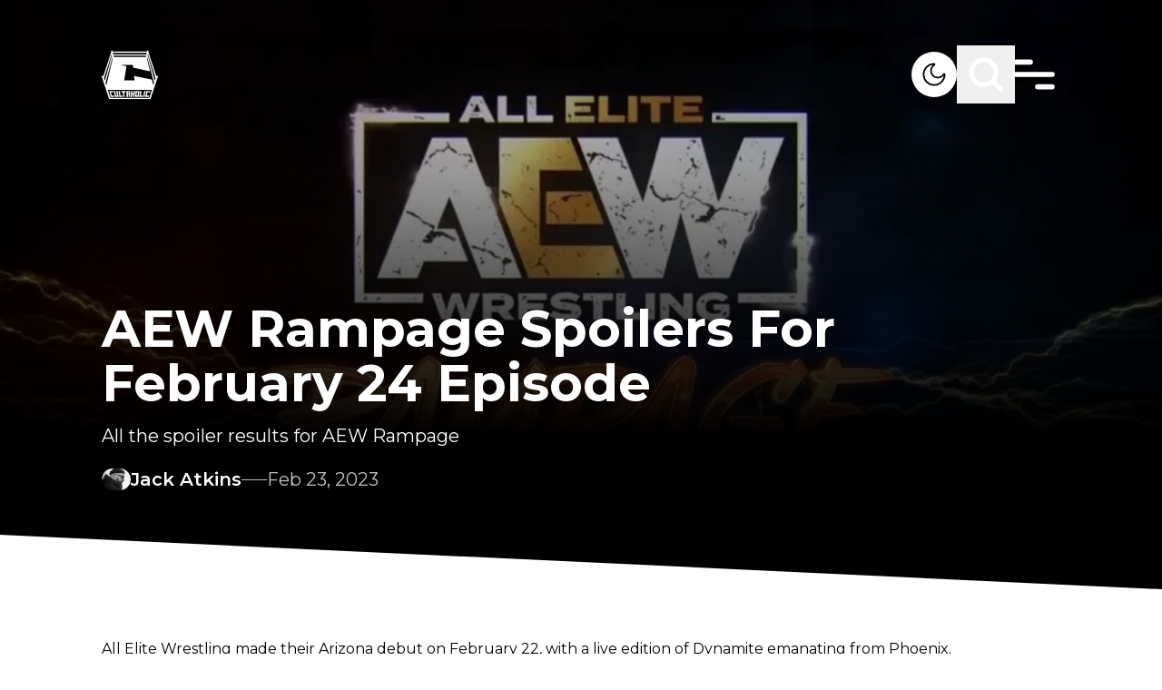

--- FILE ---
content_type: text/html; charset=utf-8
request_url: https://www.google.com/recaptcha/api2/aframe
body_size: 268
content:
<!DOCTYPE HTML><html><head><meta http-equiv="content-type" content="text/html; charset=UTF-8"></head><body><script nonce="APBs5mCNutOpj5wq0ZIG5w">/** Anti-fraud and anti-abuse applications only. See google.com/recaptcha */ try{var clients={'sodar':'https://pagead2.googlesyndication.com/pagead/sodar?'};window.addEventListener("message",function(a){try{if(a.source===window.parent){var b=JSON.parse(a.data);var c=clients[b['id']];if(c){var d=document.createElement('img');d.src=c+b['params']+'&rc='+(localStorage.getItem("rc::a")?sessionStorage.getItem("rc::b"):"");window.document.body.appendChild(d);sessionStorage.setItem("rc::e",parseInt(sessionStorage.getItem("rc::e")||0)+1);localStorage.setItem("rc::h",'1769396869453');}}}catch(b){}});window.parent.postMessage("_grecaptcha_ready", "*");}catch(b){}</script></body></html>

--- FILE ---
content_type: application/javascript; charset=UTF-8
request_url: https://cultaholic.com/_next/static/chunks/479-aa10ab34ff86bd4c.js
body_size: 14152
content:
!function(){try{var e="undefined"!=typeof window?window:"undefined"!=typeof global?global:"undefined"!=typeof self?self:{},l=(new e.Error).stack;l&&(e._sentryDebugIds=e._sentryDebugIds||{},e._sentryDebugIds[l]="48b22671-3495-4ef6-856c-7d28e3eb6c0c",e._sentryDebugIdIdentifier="sentry-dbid-48b22671-3495-4ef6-856c-7d28e3eb6c0c")}catch(e){}}();"use strict";(self.webpackChunk_N_E=self.webpackChunk_N_E||[]).push([[479],{5528:function(e,l,t){t.r(l);var a,n=t(174);function _extends(){return(_extends=Object.assign?Object.assign.bind():function(e){for(var l=1;l<arguments.length;l++){var t=arguments[l];for(var a in t)({}).hasOwnProperty.call(t,a)&&(e[a]=t[a])}return e}).apply(null,arguments)}l.default=function(e){return n.createElement("svg",_extends({xmlns:"http://www.w3.org/2000/svg",fill:"none",viewBox:"0 0 55 54"},e),a||(a=n.createElement("path",{fill:"currentColor",d:"M45.925 39.796c.118 1.041-.26 1.894-.91 2.63-1 1.132-2.336 1.583-3.79 1.681-3.845.258-6.613-1.485-8.325-4.816-.996-1.936-1.682-4.03-2.503-6.055-.124-.305-.227-.62-.373-1.02-.117.192-.195.301-.257.42-.59 1.139-1.533 1.68-2.808 1.679-2.262-.003-4.525.013-6.788-.012-.46-.004-.688.126-.823.575-.366 1.218-.823 2.41-1.154 3.637-.27 1 .107 1.711 1.068 2.081.623.24 1.292.374 1.95.493.452.08.68.228.648.735-.043.695-.013 1.395-.018 2.093 0 .041-.038.083-.076.166H9.051v-2.79c.13-.034.241-.073.355-.091 2.026-.33 3.442-1.509 4.253-3.322.98-2.192 1.845-4.438 2.699-6.683 2.005-5.28 3.955-10.583 5.978-15.856.365-.953.901-1.868 1.497-2.702 1.153-1.615 2.921-2.102 4.778-2.333.668-.084 1.344-.091 2.014-.156.38-.037.542.122.67.475q2.496 6.881 5.016 13.75c1.422 3.881 2.837 7.765 4.29 11.635.276.735.662 1.446 1.098 2.102.773 1.163 1.883 1.756 3.31 1.684.283-.015.567-.002.918-.002zM21.392 29.275h7.575L25.182 18.84z"})))}},8910:function(e,l,t){t.r(l);var a,n=t(174);function _extends(){return(_extends=Object.assign?Object.assign.bind():function(e){for(var l=1;l<arguments.length;l++){var t=arguments[l];for(var a in t)({}).hasOwnProperty.call(t,a)&&(e[a]=t[a])}return e}).apply(null,arguments)}l.default=function(e){return n.createElement("svg",_extends({xmlns:"http://www.w3.org/2000/svg",fill:"none",viewBox:"0 0 55 54"},e),a||(a=n.createElement("path",{fill:"currentColor",d:"M37.062 42.769c-1.85 1.793-3.87 1.51-5.815.66-2.058-.868-3.946-.906-6.117 0-2.72 1.171-4.154.831-5.778-.66-9.213-9.497-7.854-23.959 2.606-24.487 2.549.132 4.323 1.397 5.815 1.51 2.227-.453 4.36-1.756 6.74-1.586 2.85.227 5.003 1.36 6.419 3.399-5.89 3.53-4.494 11.29.906 13.46-1.076 2.833-2.473 5.646-4.795 7.723zm-9.478-24.6c-.283-4.21 3.134-7.685 7.06-8.024.548 4.87-4.417 8.495-7.06 8.023"})))}},2150:function(e,l,t){t.r(l);var a,n,r=t(174);function _extends(){return(_extends=Object.assign?Object.assign.bind():function(e){for(var l=1;l<arguments.length;l++){var t=arguments[l];for(var a in t)({}).hasOwnProperty.call(t,a)&&(e[a]=t[a])}return e}).apply(null,arguments)}l.default=function(e){return r.createElement("svg",_extends({xmlns:"http://www.w3.org/2000/svg",fill:"none",viewBox:"0 0 66 66"},e),a||(a=r.createElement("rect",{width:65.31,height:65.31,x:.5,y:.332,fill:"#000",rx:5.265})),n||(n=r.createElement("path",{fill:"#F5F5F5",d:"M53.565 33.112c0-11.34-9.138-20.534-20.41-20.534s-20.409 9.194-20.409 20.534c0 10.25 7.463 18.745 17.22 20.285V39.048h-5.181v-5.936h5.182v-4.524c0-5.146 3.047-7.989 7.709-7.989 2.232 0 4.568.401 4.568.401v5.054h-2.573c-2.536 0-3.326 1.583-3.326 3.208v3.85h5.66l-.905 5.936h-4.755v14.35c9.757-1.541 17.22-10.037 17.22-20.286"})))}},7603:function(e,l,t){t.r(l);var a,n,r,c=t(174);function _extends(){return(_extends=Object.assign?Object.assign.bind():function(e){for(var l=1;l<arguments.length;l++){var t=arguments[l];for(var a in t)({}).hasOwnProperty.call(t,a)&&(e[a]=t[a])}return e}).apply(null,arguments)}l.default=function(e){return c.createElement("svg",_extends({xmlns:"http://www.w3.org/2000/svg",fill:"none",viewBox:"0 0 67 66"},e),a||(a=c.createElement("rect",{width:65.31,height:65.31,x:.775,y:.332,fill:"#000",rx:5.265})),n||(n=c.createElement("path",{fill:"#F5F5F5",d:"M33.443 16.254c5.456 0 6.102.024 8.248.12 1.995.088 3.072.422 3.79.702.949.366 1.635.813 2.345 1.523.718.717 1.156 1.395 1.523 2.344.28.717.615 1.802.702 3.787.096 2.154.12 2.8.12 8.246 0 5.454-.024 6.1-.12 8.245-.087 1.993-.422 3.07-.702 3.787a6.3 6.3 0 0 1-1.523 2.345c-.718.718-1.396 1.156-2.346 1.523-.717.279-1.802.614-3.789.702-2.154.095-2.8.12-8.248.12-5.456 0-6.103-.025-8.248-.12-1.995-.088-3.072-.423-3.79-.702a6.3 6.3 0 0 1-2.345-1.523c-.718-.718-1.156-1.396-1.523-2.345-.28-.717-.615-1.802-.702-3.787-.096-2.153-.12-2.8-.12-8.245 0-5.455.024-6.1.12-8.245.087-1.994.422-3.07.701-3.788a6.3 6.3 0 0 1 1.524-2.344c.718-.718 1.396-1.157 2.345-1.523.718-.28 1.803-.614 3.79-.702 2.145-.096 2.792-.12 8.248-.12m0-3.676c-5.544 0-6.238.024-8.416.12-2.17.095-3.661.446-4.954.949-1.348.526-2.489 1.22-3.621 2.36-1.141 1.132-1.835 2.272-2.362 3.612-.502 1.3-.853 2.783-.949 4.952-.096 2.185-.12 2.879-.12 8.42s.024 6.236.12 8.413c.096 2.17.447 3.66.95 4.952.526 1.348 1.22 2.488 2.36 3.62a10 10 0 0 0 3.614 2.353c1.3.502 2.784.853 4.954.949 2.178.095 2.872.12 8.416.12s6.238-.025 8.416-.12c2.17-.096 3.661-.447 4.954-.95a10 10 0 0 0 3.613-2.352 10 10 0 0 0 2.354-3.612c.502-1.3.853-2.783.949-4.952.096-2.177.12-2.87.12-8.412s-.025-6.236-.12-8.413c-.096-2.169-.447-3.66-.95-4.952a9.56 9.56 0 0 0-2.337-3.628 10 10 0 0 0-3.613-2.352c-1.3-.503-2.784-.854-4.954-.95-2.186-.103-2.88-.127-8.424-.127"})),r||(r=c.createElement("path",{fill:"#F5F5F5",d:"M33.443 22.506c-5.791 0-10.49 4.697-10.49 10.486s4.699 10.486 10.49 10.486 10.49-4.697 10.49-10.486-4.699-10.486-10.49-10.486m0 17.288a6.804 6.804 0 0 1-6.804-6.802 6.804 6.804 0 0 1 6.804-6.802 6.804 6.804 0 0 1 6.805 6.802 6.804 6.804 0 0 1-6.805 6.802M46.796 22.09a2.449 2.449 0 1 1-2.449-2.447c1.349 0 2.45 1.1 2.45 2.448"})))}},984:function(e,l,t){t.r(l);var a,n,r=t(174);function _extends(){return(_extends=Object.assign?Object.assign.bind():function(e){for(var l=1;l<arguments.length;l++){var t=arguments[l];for(var a in t)({}).hasOwnProperty.call(t,a)&&(e[a]=t[a])}return e}).apply(null,arguments)}l.default=function(e){return r.createElement("svg",_extends({xmlns:"http://www.w3.org/2000/svg",fill:"none",viewBox:"0 0 62 55"},e),a||(a=r.createElement("g",{clipPath:"url(#logo_svg__a)"},r.createElement("path",{fill:"#FF0056",d:"M11.63.567c.219.17.26.43.318.687l.04.176q.014.055.026.112l.013.052c.016.07.028.134.028.207h37.89l.025-.199q.038-.18.083-.36l.022-.096c.065-.266.131-.478.37-.635.197-.095.444-.048.644.015.163.065.278.16.382.3.064.211.019.42-.032.63-.102.45-.014.8.145 1.226q.05.135.096.272l.14.398q.127.356.243.715l.017.053.085.264.155.475.101.312.316.968.542 1.667a265.818 265.818 0 0 0 .122.372l.385 1.18.032.1.245.752.228.701.033.1.386 1.184.017.053.087.266.052.16 1.047 3.215.035.106.087.267.017.053.4 1.225.383 1.178.018.053.087.266 1.082 3.322.034.107.018.053.087.266.017.053.417 1.28.245.752.228.701.033.1.394 1.21.019.057.508 1.56q.016.053.033.104l.046.143.026.082c.016.058.016.058.047.085l.022-.042c.108-.202.214-.36.43-.457.255-.075.509-.024.749.078l.066.027c.194.087.41.226.492.43.079.294-.012.572-.108.848l-.127.373-.138.406-.167.494q-.144.424-.285.85l-.02.06-.1.303-.182.547-.101.305-.04.121-.04.122-.324.975-.02.061-.687 2.069-.62 1.868-.642 1.933-.685 2.066-.02.06-.304.915-.324.975-.02.061-.686 2.068-1.452 4.373-.02.063-.259.777-.216.652-.042.126q-.263.792-.523 1.587l-.017.054-.045.137c-.023.066-.023.066-.047.115H8.328c-.399-1.158-.399-1.158-.532-1.564l-.14-.425-.03-.093q-.196-.597-.395-1.192l-.167-.506-.043-.127-.436-1.315-.035-.108-.142-.427-.267-.807-.09-.272-.288-.869-.018-.054-2.948-8.899-.126-.38-.162-.488-.09-.271-.018-.055-.25-.757-.161-.486-.018-.054-.872-2.63-.018-.056-.094-.28-.074-.224-.25-.758-.018-.053A69 69 0 0 0 .3 30.135l-.08-.233c-.252-.724-.252-.724-.134-1.025.13-.21.337-.328.564-.411l.066-.024c.228-.073.496-.1.72-.004.18.105.31.285.39.474.062-.137.11-.275.155-.419l.024-.072.05-.156.134-.42.028-.088q.14-.434.284-.866.202-.613.4-1.228.21-.653.425-1.304.19-.575.375-1.152.21-.653.425-1.303.19-.576.376-1.152.21-.654.425-1.304l.375-1.152q.198-.615.4-1.228.195-.594.388-1.189.25-.775.503-1.549l.039-.118.136-.416.416-1.273.017-.053L8.227 9.32l.034-.106.018-.054.087-.266.017-.053.417-1.28.228-.701 1.058-3.245.054-.165.196-.602.084-.257.12-.365q.011-.038.024-.077l.022-.067a.55.55 0 0 0 .018-.314l-.017-.093-.037-.191c-.098-.526-.098-.526.01-.725.134-.17.358-.256.569-.293a.73.73 0 0 1 .5.1m.725 2.722c.098.535.244 1.06.375 1.587h36.54c.252-.786.252-.786.375-1.587zm38.49 1.116a24 24 0 0 0-.136.55l-.05.204-.016.06c-.048.217.02.416.077.625l.028.105.126.453.194.694.02.074.042.149.063.227.424 1.525.098.355.02.07.039.142.058.21.394 1.42.017.062.067.245.017.06.017.062.034.122.236.852.154.554.017.062.538 1.935.635 2.286q.008.035.02.071l.313 1.135.295 1.064.02.07q.303 1.1.61 2.198.3 1.076.597 2.152l.02.071.156.566.396 1.428.051.184.135.488.325 1.17.12.436.738 2.66.059.21q.112.409.227.818l.099.357.127.457q.111.404.232.806a.8.8 0 0 0 .1-.215l.029-.088.03-.095q.017-.05.033-.1l.248-.755.018-.055q.106-.325.222-.648l.044-.123.078-.213.034-.095.03-.078c.016-.139-.025-.256-.065-.388l-.027-.088-.093-.295-.036-.112-.076-.238-.122-.38-.02-.064-.042-.13q-.03-.099-.063-.197l-.371-1.171-.13-.408q-.014-.052-.032-.103l-.371-1.175-1.093-3.453-1.076-3.398-1.075-3.398a1574 1574 0 0 1-1.074-3.394l-.035-.109-.329-1.038-.19-.603q-.01-.027-.018-.055-.261-.82-.519-1.642-.27-.855-.542-1.712l-.505-1.595-.094-.299-.244-.776-.085-.272-.089-.281-.027-.088c-.021-.07-.021-.07-.076-.117m-39.74.025-.243.764-.019.06L9.736 8.75 8.661 12.15l-1.057 3.34-.034.108-.33 1.039-.19.603-.018.054-.518 1.642q-.27.857-.543 1.713l-.519 1.641q-.277.88-.556 1.757l-.52 1.642-.537 1.699q-.21.662-.42 1.326l-.017.05-.156.499q-.15.48-.307.959l-.106.325-.058.175-.079.24-.024.07-.02.065-.02.056c-.016.167.057.34.11.497l.019.058.063.19.161.482.118.353.373 1.117a.8.8 0 0 0 .103-.255l.016-.056.05-.186.116-.419.28-1.017.483-1.746.571-2.056q.3-1.076.598-2.152l.02-.071.156-.566.396-1.428.051-.184.135-.488.325-1.17.12-.436.326-1.172.153-.553.017-.061.575-2.071.602-2.168.02-.072.156-.565.396-1.429.051-.184.135-.487.325-1.171.12-.435.326-1.173.806-2.903.036-.13.087-.315a33 33 0 0 1 .264-.914c.085-.28.108-.5.008-.78-.039-.119-.062-.242-.088-.364l-.033-.14-.014-.06-.01-.042zm1.95 1.86c.02.163.02.163.05.323l.015.067.016.07.017.074.034.154.053.236.034.149.016.071.015.066.013.058c.01.049.01.049.037.097h35.29c.08-.314.08-.314.153-.629l.013-.058.026-.118.041-.18.026-.117.013-.054a1 1 0 0 0 .028-.209zm-1.15 1.712-.02.071q-.424 1.581-.851 3.161l-.611 2.264a3277 3277 0 0 1-1.338 4.958l-.623 2.307-.59 2.185a2931 2931 0 0 1-1.338 4.958l-.623 2.308a2028 2028 0 0 0-1.095 4.056l-.02.071-.163.606-.017.063-.033.122-.077.284a25 25 0 0 1-.174.622c-.057.203-.007.384.061.578l.209.608a65 65 0 0 1 .35 1.062l.02.06.155.463a.45.45 0 0 0 .078-.177l.016-.064.016-.07.018-.075.058-.248.133-.564.146-.617.05-.212.013-.054.09-.382.355-1.492.012-.051.146-.611.147-.616.049-.204.072-.304.478-2.004.02-.083.727-3.05.658-2.766.02-.084.32-1.337.298-1.255.02-.084 1.407-5.904.478-2.006.035-.149.238-.998.117-.492.012-.05.331-1.387.15-.624.129-.54.079-.331.086-.36.015-.06c.058-.241.058-.241.041-.486l-.014-.067-.017-.07-.016-.075-.036-.154-.053-.236-.034-.15L12 8.195l-.015-.066-.014-.058c-.011-.05-.011-.05-.065-.07m38.14 0a74 74 0 0 0-.198.85l-.017.07-.015.068-.014.059c-.016.17.026.34.066.505l.015.061.048.202.035.146.094.397.102.426.194.813.148.618.02.085.04.17.91 3.809.011.05.072.3.082.348.047.197.47 1.967.039.165.485 2.04.037.158.228.962.099.418.04.172q.03.118.056.236l.017.07.015.063.013.055q.016.062.037.122l-.063-.016c-.327-.083-.657-.155-.987-.228l-.715-.157-.664-.146-1.074-.236-1.283-.283-.543-.12-.054-.011-1.272-.28-.057-.012-1.526-.336-1.117-.246-.313-.069-4.389-.966-.06-.013-.593-.13-1.265-.28-1.405-.31-.45-.098-.163-.036-.22-.049-.065-.014a1 1 0 0 0-.23-.032q0-.027-.002-.056c-.017-.292-.062-.58-.106-.87l-.025-.166-.052-.346-.067-.444-.051-.343-.087-.577q-.015-.075-.034-.15H21.333c.08.04.138.062.223.081l.075.018.083.018.326.075.255.059.496.113.399.092a531 531 0 0 0 3.184.72l.369.081.133.03.18.04.052.011a1 1 0 0 0 .203.027 992 992 0 0 1-.537 3.34l-.014.086-.177 1.086-.165 1.018-.04.25-.05.303-.108.663-.685 4.22-.108.66-.015.093-.073.45-.137.844-.05.311-.012.075-.148.904-.057.348-.042.256-.024.147-.01.064-.01.059-.009.05c-.007.066-.005.134-.005.201h11.43a3 3 0 0 0-.024-.397l-.008-.058-.026-.19-.018-.136-.103-.755-.213-1.564-.234-1.712.076.02q.333.083.67.153l.098.021.265.055.286.06.494.104.923.193.203.042.41.086 2.606.548.338.07.056.013.114.024.848.178 2.586.545 3.253.685.153.032 2.023.426.944.198.475.1.1.02.244.052.474.1a90 90 0 0 0 1.269.262l.308.062.233.047.163.033.068.013c.053.025.053.025.084.084.033.114.033.114.045.162l.013.055.014.06.015.065.051.215.037.154.078.332.125.527.13.552.427 1.795.127.531.08.334.035.153q.13.543.268 1.083.05-.096.086-.2l.021-.06.022-.065.024-.069.244-.716.116-.34a73 73 0 0 0 .267-.785l.023-.064c.065-.198.043-.373-.012-.572l-.02-.077-.024-.083-.038-.139-.13-.474-.098-.358a395 395 0 0 1-.5-1.846 2831 2831 0 0 1-1.263-4.68l-1.233-4.568-1.262-4.673a2275 2275 0 0 1-1.275-4.725 2829 2829 0 0 1-1.29-4.783l-.053-.193-.034-.123-.016-.06-.076-.283-.015-.053-.113-.423-.021-.079-.038-.14q-.02-.076-.045-.151zM6.703 43.944c.03.135.059.26.1.39l.016.047.083.258.192.592.25.774.106.325.028.088.028.085.028.084.054.168q.22.68.436 1.363.245.768.497 1.535.252.772.498 1.545.18.573.366 1.144l.04.12.051.159.03.089c.017.062.017.062.048.09q.057.003.116.002H27.88l1.558-.001H40.27l8.238-.001h3.937l.056-.148q.039-.105.073-.213l.03-.093q.018-.05.033-.1l.035-.106.093-.285.058-.178q.267-.815.526-1.634.232-.73.471-1.46.255-.775.5-1.55a206 206 0 0 1 .807-2.488l.085-.262.026-.078.024-.072.02-.062c.017-.055.017-.055.014-.127z"}),r.createElement("path",{fill:"#fff",d:"M27.16 45.135h4.202l.002 2.166v.05q-.001 1.03-.014 2.063l-.001.073-.012.857h.175l.002.456c.002.32-.012.637-.027.958h-1.675l-.025-1.414h.175v-1.215h-1.25l.024.148a2 2 0 0 1 .007.18l.001.068.002.071.004.224.004.152.007.372h.15c.02.087.029.168.03.256l.002.08.001.082.002.077.004.282.011.637h-1.7l-.025-.54-.008-.168c-.022-.471-.022-.471-.017-.706h.175l-.012-.038c-.017-.081-.02-.162-.024-.244l-.002-.056-.008-.186-.006-.133-.016-.362-.013-.303-.064-1.453q-.014-.316-.027-.634l-.032-.734-.006-.13-.003-.06-.002-.053c-.011-.275-.01-.546-.01-.823m1.501 1.389-.001.426-.001.133v.16c0 .168.014.328.027.496h1.25c.002-.197.002-.197.002-.398l.001-.224v-.05c0-.182-.015-.36-.027-.543zM32.188 45.135h1.826l-.05 1.389h-.2v.058l.001.27v.092c.002.267-.013.528-.026.795h1.25v-.322q.004-.114.011-.227l.003-.059.011-.18.025-.427h-.175l.02-.51.007-.173.01-.25.003-.078.003-.073.002-.064c.006-.081.019-.161.03-.241h1.826l-.036.569-.011.178-.01.142q0 .036-.004.073a8 8 0 0 1-.04.427h-.174l-.003.058a191 191 0 0 1-.13 2.083l-.024.364-.024.353-.01.168c-.037.552-.037.552-.06.794h.15c.008.302-.014.6-.037.902l-.037.512h-1.701l.023-.568.008-.177.006-.142.002-.072q.01-.229.036-.455h.175v-.072a10 10 0 0 1 .025-.76l.025-.383H33.69l-.015.688-.002.13-.002.068a2 2 0 0 1-.031.329h.175q.003.36-.011.72l-.003.088a17 17 0 0 1-.036.606h-1.676l-.002-.637V50.6l-.001-.068c.003-.065.014-.125.028-.188h.15v-.048l.027-1.722.007-.49.004-.259q.009-.65.037-1.301h-.175l-.001-.414v-.14l-.002-.266c0-.191.015-.376.028-.57M37.39 45.135h4.227l-.203 1.632-.124 1.003-.091.732-.048.385q-.178 1.436-.36 2.87H36.89c.028-.598.028-.598.045-.807l.005-.074.018-.24.014-.174.069-.912.067-.876.134-1.775.038-.49.035-.46.012-.168.018-.23.005-.067.005-.063.004-.053q.014-.117.03-.233m1.325 1.389-.137 1.461-.063.679-.056.59-.029.314-.027.294-.01.109-.014.147-.008.084c-.007.069-.007.069-.006.142h1.226l.156-1.428.073-.663.128-1.173.012-.105.016-.145.009-.082a3 3 0 0 0 .006-.224zM13.18 45.135h1.826c.056.195.056.195.074.289l.025.13.013.07.027.145.042.222.027.142.013.067c.02.11.034.212.029.324h-.15l.01.058.502 2.652.059.311.055.293.02.107.028.147.015.082c.011.07.011.07.011.17h1.2l-.059-.345-.195-1.127-.118-.684-.103-.595-.054-.316-.051-.297-.02-.109-.025-.148-.014-.084c-.01-.065-.01-.065-.01-.115h-.176a111 111 0 0 1-.196-1.058l-.011-.066-.01-.058c-.009-.068-.008-.138-.008-.207h1.801c.056.195.056.195.072.297l.01.068.011.072.012.076.024.157.036.24.024.154.01.073.02.126a1 1 0 0 1 .006.126h-.175l.009.052a113 113 0 0 1 .298 1.852l.116.743.108.69q.046.299.093.596l.126.808.026.166.014.094c.01.084.01.084.01.233h-3.876a2 2 0 0 1-.08-.28l-.015-.078-.017-.084-.019-.089-.05-.243-.052-.259-.101-.497-.116-.569-.058-.282-.011-.056-.08-.392-.275-1.341-.09-.44-.059-.284q-.007-.04-.017-.08l-.014-.072-.013-.062c-.009-.052-.009-.052-.009-.126h-.175c-.053-.142-.08-.287-.11-.435l-.068-.343zM8.153 45.135h4.402c.116.459.116.459.16.66l.014.066.03.139.046.212.03.135.013.064.013.06.011.05a1 1 0 0 1 .008.177h-1.425l-.05-.15-1.25-.024.064.254.091.363.013.048a329 329 0 0 1 .56 2.257l.074.306.014.056.036.147.036.143a1 1 0 0 1 .037.246h1.2l-.025-.174h1.375c.034.1.062.19.084.293l.018.084.02.089q.008.044.02.092l.04.193.054.248.05.236.02.09.018.082.016.074c.01.057.01.057.01.107H9.905c-.35-1.315-.35-1.315-.35-1.414h.15l-.014-.049a78 78 0 0 1-.453-1.694l-.15-.574-.036-.14a95 95 0 0 0-.282-1.066l-.026-.097-.023-.085c-.016-.065-.016-.065-.016-.115h-.176c-.137-.46-.254-.924-.375-1.39M49.316 45.132h1.88l.793.001 1.633.002c-.014.116-.03.227-.06.34l-.02.08-.023.083-.024.087-.048.182-.075.279-.047.176-.023.085-.02.078-.02.068c-.016.055-.016.055-.04.104h-1.426l.025-.173-1.25.024-.242 1.03-.13.553-.137.58-.022.096q-.106.451-.21.904l-.015.064-.064.282-.022.095-.018.08c-.016.062-.016.062-.04.112l1.2-.025.05-.149h1.375c-.098.537-.26 1.06-.4 1.587h-4.077c.144-.741.144-.741.22-1.07l.08-.343h.175l.009-.053q.05-.3.116-.597l.022-.102.122-.565.104-.484.288-1.33.058-.27.032-.146.019-.088.016-.076c.015-.06.015-.06.04-.11h-.175c.04-.26.094-.516.148-.774l.047-.223.03-.141.014-.068c.039-.181.039-.181.132-.185M21.759 45.135h4.577c.026.077.03.138.034.22l.005.09.005.097.004.1.026.53.026.526h-1.2q-.014-.086-.026-.174h-.325l.01.083a31 31 0 0 1 .11 1.353l.03.434.036.5.034.485.015.205.026.37q.017.195.014.39h.175l.1 1.414h-1.7l-.125-1.414h.175l-.009-.067c-.043-.34-.072-.68-.102-1.02l-.018-.204-.043-.483-.044-.495-.037-.429-.023-.254-.025-.284-.008-.084a5 5 0 0 1-.017-.5h-.325v.174h-1.2c-.069-.52-.121-1.04-.175-1.563M42.242 45.135h1.826l-.072.488-.023.152q-.022.159-.047.318l-.016.113-.02.137-.012.074c-.01.057-.01.057-.035.107h-.175l-.004.047a9 9 0 0 1-.072.574l-.015.103-.042.275-.044.29-.158 1.044-.082.54-.034.23-.041.27-.022.146-.014.087-.011.077c-.012.063-.012.063-.037.137h.6l.026-.174h1.55l-.275 1.588h-3.626c.015-.2.032-.395.06-.593l.01-.072.031-.224.022-.153.052-.372h.175l.007-.076c.038-.374.088-.747.139-1.12l.037-.277.071-.524.08-.597.166-1.226h-.15q.023-.401.079-.799l.026-.192.016-.123.008-.058a1 1 0 0 1 .046-.217M18.407 45.135h1.826l.075.583.024.183.018.145.01.075c.017.135.027.266.023.403h-.15l.008.059.178 1.413.086.684.075.595.04.316.038.297.014.109.018.148.01.084a1 1 0 0 1 .008.115h.576v-.174h1.55l.075.738.024.233.018.182.01.096.01.092.008.08c.005.067.005.067.005.167h-3.626c-.2-1.34-.2-1.34-.2-1.414h.175l-.022-.09c-.035-.157-.057-.316-.08-.475l-.015-.103-.04-.275-.041-.29-.22-1.526-.041-.288-.04-.27-.02-.146-.013-.088-.01-.076a1.4 1.4 0 0 1-.009-.193h-.175a5 5 0 0 1-.097-.529l-.02-.137-.032-.21-.02-.135-.01-.063-.008-.06-.007-.051c-.007-.068-.006-.136-.006-.204M46.769 45.135h1.826c-.029.279-.029.279-.048.376l-.014.065-.014.068-.015.072-.031.15-.047.228-.03.145-.015.07-.013.064-.012.056c-.012.045-.012.045-.037.095h-.175l-.009.05q-.124.675-.264 1.349l-.041.202-.086.417-.099.482-.106.518-.03.148q-.03.137-.057.274-.007.04-.017.082l-.015.075-.013.066-.038.157h.15a4 4 0 0 1-.09.58l-.032.149-.047.228-.03.145-.014.069-.014.064-.012.056c-.011.048-.011.048-.036.123h-1.676a6 6 0 0 1 .07-.537l.014-.072.027-.148.042-.228.027-.146.013-.069.022-.119c.01-.045.01-.045.035-.095h.175l.004-.042c.016-.186.049-.368.084-.551l.019-.103.052-.275.054-.29.208-1.106.1-.536.032-.172.051-.27.028-.146.016-.088.015-.076q.015-.083.038-.165h-.175z"}))),n||(n=r.createElement("defs",null,r.createElement("clipPath",{id:"logo_svg__a"},r.createElement("path",{fill:"#fff",d:"M0 .313h62v54H0z"})))))}},3628:function(e,l,t){t.r(l);var a,n,r=t(174);function _extends(){return(_extends=Object.assign?Object.assign.bind():function(e){for(var l=1;l<arguments.length;l++){var t=arguments[l];for(var a in t)({}).hasOwnProperty.call(t,a)&&(e[a]=t[a])}return e}).apply(null,arguments)}l.default=function(e){return r.createElement("svg",_extends({xmlns:"http://www.w3.org/2000/svg",fill:"none",viewBox:"0 0 66 66"},e),a||(a=r.createElement("rect",{width:65.31,height:65.31,x:.052,y:.332,fill:"#000",rx:5.265})),n||(n=r.createElement("path",{stroke:"#F5F5F5",strokeLinecap:"round",strokeLinejoin:"round",strokeWidth:3.452,d:"M45.867 26.66c-.006-3.97-3.014-7.22-6.543-8.393-4.384-1.457-10.163-1.247-14.348.782-5.073 2.46-6.666 7.845-6.725 13.215-.048 4.417.38 16.048 6.767 16.131 4.747.063 5.453-6.22 7.647-9.245 1.564-2.153 3.575-2.76 6.052-3.389 4.255-1.082 7.156-4.533 7.15-9.102"})))}},2895:function(e,l,t){t.r(l);var a,n=t(174);function _extends(){return(_extends=Object.assign?Object.assign.bind():function(e){for(var l=1;l<arguments.length;l++){var t=arguments[l];for(var a in t)({}).hasOwnProperty.call(t,a)&&(e[a]=t[a])}return e}).apply(null,arguments)}l.default=function(e){return n.createElement("svg",_extends({xmlns:"http://www.w3.org/2000/svg",fill:"none",viewBox:"0 0 54 54"},e),a||(a=n.createElement("path",{fill:"currentColor",d:"M37.036 25.27c-5.438-3.23-14.53-3.57-19.713-1.955-.85.255-1.7-.255-1.954-1.02-.255-.85.255-1.7 1.02-1.954 6.032-1.785 15.974-1.445 22.261 2.294.765.425 1.02 1.444.595 2.21-.425.594-1.444.849-2.21.424m-.17 4.757c-.425.595-1.19.85-1.784.425-4.589-2.804-11.556-3.654-16.91-1.954-.68.17-1.444-.17-1.614-.85s.17-1.444.85-1.614c6.203-1.87 13.85-.935 19.118 2.294.51.255.765 1.105.34 1.7m-2.04 4.674c-.34.51-.934.68-1.444.34-3.993-2.465-9.007-2.974-14.954-1.615-.595.17-1.105-.255-1.275-.765-.17-.594.255-1.104.765-1.274 6.457-1.445 12.065-.85 16.484 1.87.595.254.68.934.425 1.444M27.01 10.145a16.994 16.994 0 1 0 0 33.988 16.994 16.994 0 0 0 0-33.988"})))}},355:function(e,l,t){t.r(l);var a,n,r=t(174);function _extends(){return(_extends=Object.assign?Object.assign.bind():function(e){for(var l=1;l<arguments.length;l++){var t=arguments[l];for(var a in t)({}).hasOwnProperty.call(t,a)&&(e[a]=t[a])}return e}).apply(null,arguments)}l.default=function(e){return r.createElement("svg",_extends({xmlns:"http://www.w3.org/2000/svg",fill:"none",viewBox:"0 0 66 66"},e),a||(a=r.createElement("rect",{width:65.31,height:65.31,x:.689,y:.332,fill:"#000",rx:5.265})),n||(n=r.createElement("path",{fill:"#F5F5F5",d:"M33.26 22.382h2.593v7.387h-2.592m7.124-7.387h2.592v7.387h-2.592M24.85 15.599l-6.472 6.162V43.96h7.759v6.162l6.49-6.162h5.166l11.656-11.1V15.598m-2.592 16.036-5.167 4.92h-5.184l-4.532 4.315v-4.316h-5.837V18.066h20.72z"})))}},3180:function(e,l,t){t.r(l);var a,n=t(174);function _extends(){return(_extends=Object.assign?Object.assign.bind():function(e){for(var l=1;l<arguments.length;l++){var t=arguments[l];for(var a in t)({}).hasOwnProperty.call(t,a)&&(e[a]=t[a])}return e}).apply(null,arguments)}l.default=function(e){return n.createElement("svg",_extends({xmlns:"http://www.w3.org/2000/svg",fill:"none",viewBox:"0 0 14 14"},e),a||(a=n.createElement("path",{fill:"#FF0056",d:"M3.8 3.496A3.2 3.2 0 0 0 7 6.687a3.2 3.2 0 0 0 3.2-3.19A3.2 3.2 0 0 0 7 .304a3.2 3.2 0 0 0-3.2 3.191M12.69 13.78h.711v-.71c0-2.736-2.234-4.963-4.978-4.963H5.578C2.833 8.106.6 10.333.6 13.07v.709z"})))}},2374:function(e,l,t){t.r(l);var a,n,r=t(174);function _extends(){return(_extends=Object.assign?Object.assign.bind():function(e){for(var l=1;l<arguments.length;l++){var t=arguments[l];for(var a in t)({}).hasOwnProperty.call(t,a)&&(e[a]=t[a])}return e}).apply(null,arguments)}l.default=function(e){return r.createElement("svg",_extends({xmlns:"http://www.w3.org/2000/svg",fill:"none",viewBox:"0 0 66 66"},e),a||(a=r.createElement("rect",{width:65.31,height:65.31,x:.138,y:.332,fill:"#000",rx:5.265})),n||(n=r.createElement("path",{fill:"#F5F5F5",d:"M45.034 15.95h5.896L38.05 30.607l15.152 19.946H41.337l-9.292-12.099-10.633 12.099H15.51L29.29 34.876 14.753 15.949h12.165l8.401 11.058zm-2.069 31.09h3.268L25.142 19.278h-3.507z"})))}},7054:function(e,l,t){t.r(l);var a,n,r=t(174);function _extends(){return(_extends=Object.assign?Object.assign.bind():function(e){for(var l=1;l<arguments.length;l++){var t=arguments[l];for(var a in t)({}).hasOwnProperty.call(t,a)&&(e[a]=t[a])}return e}).apply(null,arguments)}l.default=function(e){return r.createElement("svg",_extends({xmlns:"http://www.w3.org/2000/svg",fill:"none",viewBox:"0 0 66 66"},e),a||(a=r.createElement("rect",{width:65.31,height:65.31,x:.414,y:.332,fill:"#000",rx:5.265})),n||(n=r.createElement("path",{fill:"#F5F5F5",d:"m27.556 39.51 11.282-6.522-11.282-6.521zm25.129-17.021c.283 1.021.478 2.39.609 4.13.152 1.739.217 3.239.217 4.543l.13 1.826c0 4.76-.347 8.26-.956 10.5-.543 1.956-1.804 3.217-3.76 3.76-1.022.283-2.892.479-5.761.61-2.826.151-5.413.217-7.804.217l-3.457.13c-9.108 0-14.782-.348-17.02-.956-1.957-.544-3.218-1.805-3.761-3.761-.283-1.022-.479-2.391-.61-4.13a52 52 0 0 1-.216-4.544l-.131-1.826c0-4.76.348-8.26.957-10.5.543-1.956 1.804-3.217 3.76-3.76 1.022-.283 2.891-.478 5.76-.609a145 145 0 0 1 7.805-.217l3.456-.13c9.109 0 14.782.347 17.021.956 1.957.543 3.218 1.804 3.761 3.76"})))}},5750:function(e,l,t){t.r(l),t.d(l,{Author:function(){return Author}});var a=t(5874),n=t(7660);t(4893);var r=t(3180),c=t(9403);let Avatar=e=>{let{className:l,dark:t=!1,image:s}=e;return(0,a.jsx)("span",{className:(0,n.m6)("relative flex aspect-square w-8 items-center justify-center overflow-hidden rounded-full",t?"bg-white":"bg-black dark:bg-white",l),"data-sentry-component":"Avatar","data-sentry-source-file":"avatar.tsx",children:s?(0,a.jsx)(c.J,{image:s,className:"object-cover",fill:!0}):(0,a.jsx)(r.default,{className:"w-[45%]"})})},Author=e=>{let{author:l,readTime:t,date:r,dark:c=!1}=e;if("string"==typeof l)return(0,a.jsx)(a.Fragment,{});let s="".concat(r.toLocaleString("gb",{month:"short"})),i=r.getDate(),h=r.getFullYear(),o="".concat(s," ").concat(i,", ").concat(h);return(0,a.jsxs)(a.Fragment,{children:[(0,a.jsxs)("div",{className:"flex items-center gap-2",children:[(0,a.jsxs)("div",{className:"flex gap-2",children:[(0,a.jsx)(Avatar,{image:null==l?void 0:l.avatar,dark:c,"data-sentry-element":"Avatar","data-sentry-source-file":"author.tsx"}),l&&(0,a.jsx)("label",{className:(0,n.m6)("text-base font-semibold lg:text-xl",c?"text-white":"text-black dark:text-white"),children:l.details.displayName})]}),(0,a.jsx)("span",{className:"block h-px w-7 bg-grey2"}),(0,a.jsx)("p",{className:"text-base text-grey2 lg:text-xl",suppressHydrationWarning:!0,children:o})]}),t&&(0,a.jsxs)("label",{className:"mt-4 block text-base font-semibold text-pink lg:text-lg",children:["Read Time: ",t," min"]})]})}},9403:function(e,l,t){t.d(l,{J:function(){return CmsImage}});var a=t(5874),n=t(6637),r=t.n(n);t(4893);var c=t(3137);let CmsImage=e=>{let{image:l,...t}=e;if(!l)return(0,a.jsx)(r(),{src:c.default,alt:"",...t});if("string"==typeof l)return(0,a.jsx)(r(),{src:l,alt:"",...t});let{url:n,alt:s}=l;return(0,a.jsx)(r(),{src:null!=n?n:"",...t,alt:s,"data-sentry-element":"Image","data-sentry-component":"CmsImage","data-sentry-source-file":"cms-image.tsx"})}},4769:function(e,l,t){t.r(l),t.d(l,{default:function(){return Header}});var a,n,r,c,s=t(5874),i=t(4893),h=t(7660),o=t(5509),d=t.n(o);function CmsLink(e){let{link:l,className:t,btnClass:a,linkClass:n,isButtonSolid:r=!1}=e,c=(0,i.useMemo)(()=>{var e,t,a,n;return(null==l?void 0:l.type)==="reference"?"/".concat(null!==(a=null===(e=null==l?void 0:null===(t=l.reference)||void 0===t?void 0:t.value)||void 0===e?void 0:e.slug)&&void 0!==a?a:""):null!==(n=null==l?void 0:l.url)&&void 0!==n?n:""},[l]);if(!l)return(0,s.jsx)(s.Fragment,{});let o="reference"===l.type?d():"a";return(0,s.jsx)(o,{href:c,target:l.newTab?"_blank":"_self",rel:"noopener noreferrer","data-replace":l.label,className:(0,h.m6)("inline-flex cursor-pointer","button"===l.style&&[r?"btn-solid":"btn",a],"link"===l.style&&["link text-base",n],t),"data-sentry-element":"Tag","data-sentry-component":"CmsLink","data-sentry-source-file":"cms-link.tsx",children:(0,s.jsx)("span",{children:l.label})})}var u=t(174);function _extends(){return(_extends=Object.assign?Object.assign.bind():function(e){for(var l=1;l<arguments.length;l++){var t=arguments[l];for(var a in t)({}).hasOwnProperty.call(t,a)&&(e[a]=t[a])}return e}).apply(null,arguments)}var logo_white=function(e){return u.createElement("svg",_extends({xmlns:"http://www.w3.org/2000/svg",width:62,height:55,fill:"none"},e),a||(a=u.createElement("g",{fill:"#fff",clipPath:"url(#logo-white_svg__a)"},u.createElement("path",{d:"M11.63.567c.219.17.26.43.318.687l.04.176q.014.055.026.112l.013.052c.016.07.028.134.028.207h37.89l.025-.199q.038-.18.083-.36l.022-.096c.065-.266.131-.478.37-.635.197-.095.444-.048.644.015.163.065.278.16.382.3.064.211.019.42-.032.63-.102.45-.014.8.145 1.226q.05.135.096.272l.14.398q.127.356.243.715l.017.053.085.264.155.475.101.312.316.968.542 1.667a265.818 265.818 0 0 0 .122.372l.385 1.18.032.1.245.752.228.701.033.1.386 1.184.017.053.087.266.052.16 1.047 3.215.035.106.087.267.017.053.4 1.225.383 1.178.018.053.087.266 1.082 3.322.034.107.018.053.087.266.017.053.417 1.28.245.752.228.701.033.1.394 1.21.019.057.508 1.56q.016.053.033.104l.046.143.026.082c.016.058.016.058.047.085l.022-.042c.108-.202.214-.36.43-.457.255-.075.509-.024.749.078l.066.027c.194.087.41.226.492.43.079.294-.012.572-.108.848l-.127.373-.138.406-.167.494q-.144.424-.285.85l-.02.06-.1.303-.182.547-.101.305-.04.121-.04.122-.324.975-.02.061-.687 2.069-.62 1.868-.642 1.933-.685 2.066-.02.06-.304.915-.324.975-.02.061-.686 2.068-1.452 4.373-.02.063-.259.777-.216.652-.042.126q-.263.792-.523 1.587l-.017.054-.045.137c-.023.066-.023.066-.047.115H8.328c-.399-1.158-.399-1.158-.532-1.564l-.14-.425-.03-.093q-.196-.597-.395-1.192l-.167-.506-.043-.127-.436-1.315-.035-.108-.142-.427-.267-.807-.09-.272-.288-.869-.018-.054-2.948-8.899-.126-.38-.162-.488-.09-.271-.018-.055-.25-.757-.161-.486-.018-.054-.872-2.63-.018-.056-.094-.28-.074-.224-.25-.758-.018-.053A69 69 0 0 0 .3 30.135l-.08-.233c-.252-.724-.252-.724-.134-1.025.13-.21.337-.328.564-.411l.066-.024c.228-.073.496-.1.72-.004.18.105.31.285.39.474.062-.137.11-.275.155-.419l.024-.072.05-.156.134-.42.028-.088q.14-.434.284-.866.202-.613.4-1.228.21-.653.425-1.304.19-.575.375-1.152.21-.653.425-1.303.19-.576.376-1.152.21-.654.425-1.304l.375-1.152q.198-.615.4-1.228.195-.594.388-1.189.25-.775.503-1.549l.039-.118.136-.416.416-1.273.017-.053L8.227 9.32l.034-.106.018-.054.087-.266.017-.053.417-1.28.228-.701 1.058-3.245.054-.165.196-.602.084-.257.12-.365q.011-.038.024-.077l.022-.067a.55.55 0 0 0 .018-.314l-.017-.093-.037-.191c-.098-.526-.098-.526.01-.725.134-.17.358-.256.569-.293a.73.73 0 0 1 .5.1m.725 2.722c.098.535.244 1.06.375 1.587h36.54c.252-.786.252-.786.375-1.587zm38.49 1.116a24 24 0 0 0-.136.55l-.05.204-.016.06c-.048.217.02.416.077.625l.028.105.126.453.194.694.02.074.042.149.063.227.424 1.525.098.355.02.07.039.142.058.21.394 1.42.017.062.067.245.017.06.017.062.034.122.236.852.154.554.017.062.538 1.935.635 2.286q.008.035.02.071l.313 1.135.295 1.064.02.07q.303 1.1.61 2.198.3 1.076.597 2.152l.02.071.156.566.396 1.428.051.184.135.488.325 1.17.12.436.738 2.66.059.21q.112.409.227.818l.099.357.127.457q.111.404.232.806a.8.8 0 0 0 .1-.215l.029-.088.03-.095q.017-.05.033-.1l.248-.755.018-.055q.106-.325.222-.648l.044-.123.078-.213.034-.095.03-.078c.016-.139-.025-.256-.065-.388l-.027-.088-.093-.295-.036-.112-.076-.238-.122-.38-.02-.064-.042-.13q-.03-.099-.063-.197l-.371-1.171-.13-.408q-.014-.052-.032-.103l-.371-1.175-1.093-3.453-1.076-3.398-1.075-3.398a1574 1574 0 0 1-1.074-3.394l-.035-.109-.329-1.038-.19-.603q-.01-.027-.018-.055-.261-.82-.519-1.642-.27-.855-.542-1.712l-.505-1.595-.094-.299-.244-.776-.085-.272-.089-.281-.027-.088c-.021-.07-.021-.07-.076-.117m-39.74.025-.243.764-.019.06L9.736 8.75 8.661 12.15l-1.057 3.34-.034.108-.33 1.039-.19.603-.018.054-.518 1.642q-.27.857-.543 1.713l-.519 1.641q-.277.88-.556 1.757l-.52 1.642-.537 1.699q-.21.662-.42 1.326l-.017.05-.156.499q-.15.48-.307.959l-.106.325-.058.175-.079.24-.024.07-.02.065-.02.056c-.016.167.057.34.11.497l.019.058.063.19.161.482.118.353.373 1.117a.8.8 0 0 0 .103-.255l.016-.056.05-.186.116-.419.28-1.017.483-1.746.571-2.056q.3-1.076.598-2.152l.02-.071.156-.566.396-1.428.051-.184.135-.488.325-1.17.12-.436.326-1.172.153-.553.017-.061.575-2.071.602-2.168.02-.072.156-.565.396-1.429.051-.184.135-.487.325-1.171.12-.435.326-1.173.806-2.903.036-.13.087-.315a33 33 0 0 1 .264-.914c.085-.28.108-.5.008-.78-.039-.119-.062-.242-.088-.364l-.033-.14-.014-.06-.01-.042zm1.95 1.86c.02.163.02.163.05.323l.015.067.016.07.017.074.034.154.053.236.034.149.016.071.015.066.013.058c.01.049.01.049.037.097h35.29c.08-.314.08-.314.153-.629l.013-.058.026-.118.041-.18.026-.117.013-.054a1 1 0 0 0 .028-.209zm-1.15 1.712-.02.071q-.424 1.581-.851 3.161l-.611 2.264a3277 3277 0 0 1-1.338 4.958l-.623 2.307-.59 2.185a2931 2931 0 0 1-1.338 4.958l-.623 2.308a2028 2028 0 0 0-1.095 4.056l-.02.071-.163.606-.017.063-.033.122-.077.284a25 25 0 0 1-.174.622c-.057.203-.007.384.061.578l.209.608a65 65 0 0 1 .35 1.062l.02.06.155.463a.45.45 0 0 0 .078-.177l.016-.064.016-.07.018-.075.058-.248.133-.564.146-.617.05-.212.013-.054.09-.382.355-1.492.012-.051.146-.611.147-.616.049-.204.072-.304.478-2.004.02-.083.727-3.05.658-2.766.02-.084.32-1.337.298-1.255.02-.084 1.407-5.904.478-2.006.035-.149.238-.998.117-.492.012-.05.331-1.387.15-.624.129-.54.079-.331.086-.36.015-.06c.058-.241.058-.241.041-.486l-.014-.067-.017-.07-.016-.075-.036-.154-.053-.236-.034-.15L12 8.195l-.015-.066-.014-.058c-.011-.05-.011-.05-.065-.07m38.14 0a74 74 0 0 0-.198.85l-.017.07-.015.068-.014.059c-.016.17.026.34.066.505l.015.061.048.202.035.146.094.397.102.426.194.813.148.618.02.085.04.17.91 3.809.011.05.072.3.082.348.047.197.47 1.967.039.165.485 2.04.037.158.228.962.099.418.04.172q.03.118.056.236l.017.07.015.063.013.055q.016.062.037.122l-.063-.016c-.327-.083-.657-.155-.987-.228l-.715-.157-.664-.146-1.074-.236-1.283-.283-.543-.12-.054-.011-1.272-.28-.057-.012-1.526-.336-1.117-.246-.313-.069-4.389-.966-.06-.013-.593-.13-1.265-.28-1.405-.31-.45-.098-.163-.036-.22-.049-.065-.014a1 1 0 0 0-.23-.032q0-.027-.002-.056c-.017-.292-.062-.58-.106-.87l-.025-.166-.052-.346-.067-.444-.051-.343-.087-.577q-.015-.075-.034-.15H21.333c.08.04.138.062.223.081l.075.018.083.018.326.075.255.059.496.113.399.092a531 531 0 0 0 3.184.72l.369.081.133.03.18.04.052.011a1 1 0 0 0 .203.027 992 992 0 0 1-.537 3.34l-.014.086-.177 1.086-.165 1.018-.04.25-.05.303-.108.663-.685 4.22-.108.66-.015.093-.073.45-.137.844-.05.311-.012.075-.148.904-.057.348-.042.256-.024.147-.01.064-.01.059-.009.05c-.007.066-.005.134-.005.201h11.43a3 3 0 0 0-.024-.397l-.008-.058-.026-.19-.018-.136-.103-.755-.213-1.564-.234-1.712.076.02q.333.083.67.153l.098.021.265.055.286.06.494.104.923.193.203.042.41.086 2.606.548.338.07.056.013.114.024.848.178 2.586.545 3.253.685.153.032 2.023.426.944.198.475.1.1.02.244.052.474.1a90 90 0 0 0 1.269.262l.308.062.233.047.163.033.068.013c.053.025.053.025.084.084.033.114.033.114.045.162l.013.055.014.06.015.065.051.215.037.154.078.332.125.527.13.552.427 1.795.127.531.08.334.035.153q.13.543.268 1.083.05-.096.086-.2l.021-.06.022-.065.024-.069.244-.716.116-.34a73 73 0 0 0 .267-.785l.023-.064c.065-.198.043-.373-.012-.572l-.02-.077-.024-.083-.038-.139-.13-.474-.098-.358a395 395 0 0 1-.5-1.846 2831 2831 0 0 1-1.263-4.68l-1.233-4.568-1.262-4.673a2275 2275 0 0 1-1.275-4.725 2829 2829 0 0 1-1.29-4.783l-.053-.193-.034-.123-.016-.06-.076-.283-.015-.053-.113-.423-.021-.079-.038-.14q-.02-.076-.045-.151zM6.703 43.944c.03.135.059.26.1.39l.016.047.083.258.192.592.25.774.106.325.028.088.028.085.028.084.054.168q.22.68.436 1.363.245.768.497 1.535.252.772.498 1.545.18.573.366 1.144l.04.12.051.159.03.089c.017.062.017.062.048.09q.057.003.116.002H27.88l1.558-.001H40.27l8.238-.001h3.937l.056-.148q.039-.105.073-.213l.03-.093q.018-.05.033-.1l.035-.106.093-.285.058-.178q.267-.815.526-1.634.232-.73.471-1.46.255-.775.5-1.55a206 206 0 0 1 .807-2.488l.085-.262.026-.078.024-.072.02-.062c.017-.055.017-.055.014-.127z"}),u.createElement("path",{d:"M27.16 45.135h4.202l.002 2.166v.05q-.001 1.03-.014 2.063l-.001.073-.012.857h.175l.002.456c.002.32-.012.637-.027.958h-1.675l-.025-1.414h.175v-1.215h-1.25l.024.148a2 2 0 0 1 .007.18l.001.068.002.071.004.224.004.152.007.372h.15c.02.087.029.168.03.256l.002.08.001.082.002.077.004.282.011.637h-1.7l-.025-.54-.008-.168c-.022-.471-.022-.471-.017-.706h.175l-.012-.038c-.017-.081-.02-.162-.024-.244l-.002-.056-.008-.186-.006-.133-.016-.362-.013-.303-.064-1.453q-.014-.316-.027-.634l-.032-.734-.006-.13-.003-.06-.002-.053c-.011-.275-.01-.546-.01-.823m1.501 1.389-.001.426-.001.133v.16c0 .168.014.328.027.496h1.25c.002-.197.002-.197.002-.398l.001-.224v-.05c0-.182-.015-.36-.027-.543zM32.188 45.135h1.826l-.05 1.389h-.2v.058l.001.27v.092c.002.267-.013.528-.026.795h1.25v-.322q.004-.114.011-.227l.003-.059.011-.18.025-.427h-.175l.02-.51.007-.173.01-.25.003-.078.003-.073.002-.064c.006-.081.019-.161.03-.241h1.826l-.036.569-.011.178-.01.142q0 .036-.004.073a8 8 0 0 1-.04.427h-.174l-.003.058a191 191 0 0 1-.13 2.083l-.024.364-.024.353-.01.168c-.037.552-.037.552-.06.794h.15c.008.302-.014.6-.037.902l-.037.512h-1.701l.023-.568.008-.177.006-.142.002-.072q.01-.229.036-.455h.175v-.072a10 10 0 0 1 .025-.76l.025-.383H33.69l-.015.688-.002.13-.002.068a2 2 0 0 1-.031.329h.175q.003.36-.011.72l-.003.088a17 17 0 0 1-.036.606h-1.676l-.002-.637V50.6l-.001-.068c.003-.065.014-.125.028-.188h.15v-.048l.027-1.722.007-.49.004-.259q.009-.65.037-1.301h-.175l-.001-.414v-.14l-.002-.266c0-.191.015-.376.028-.57M37.39 45.135h4.227l-.203 1.632-.124 1.003-.091.732-.048.385q-.178 1.436-.36 2.87H36.89c.028-.598.028-.598.045-.807l.005-.074.018-.24.014-.174.069-.912.067-.876.134-1.775.038-.49.035-.46.012-.168.018-.23.005-.067.005-.063.004-.053q.014-.117.03-.233m1.325 1.389-.137 1.461-.063.679-.056.59-.029.314-.027.294-.01.109-.014.147-.008.084c-.007.069-.007.069-.006.142h1.226l.156-1.428.073-.663.128-1.173.012-.105.016-.145.009-.082a3 3 0 0 0 .006-.224zM13.18 45.135h1.826c.056.195.056.195.074.289l.025.13.013.07.027.145.042.222.027.142.013.067c.02.11.034.212.029.324h-.15l.01.058.502 2.652.059.311.055.293.02.107.028.147.015.082c.011.07.011.07.011.17h1.2l-.059-.345-.195-1.127-.118-.684-.103-.595-.054-.316-.051-.297-.02-.109-.025-.148-.014-.084c-.01-.065-.01-.065-.01-.115h-.176a111 111 0 0 1-.196-1.058l-.011-.066-.01-.058c-.009-.068-.008-.138-.008-.207h1.801c.056.195.056.195.072.297l.01.068.011.072.012.076.024.157.036.24.024.154.01.073.02.126a1 1 0 0 1 .006.126h-.175l.009.052a113 113 0 0 1 .298 1.852l.116.743.108.69q.046.299.093.596l.126.808.026.166.014.094c.01.084.01.084.01.233h-3.876a2 2 0 0 1-.08-.28l-.015-.078-.017-.084-.019-.089-.05-.243-.052-.259-.101-.497-.116-.569-.058-.282-.011-.056-.08-.392-.275-1.341-.09-.44-.059-.284q-.007-.04-.017-.08l-.014-.072-.013-.062c-.009-.052-.009-.052-.009-.126h-.175c-.053-.142-.08-.287-.11-.435l-.068-.343zM8.153 45.135h4.402c.116.459.116.459.16.66l.014.066.03.139.046.212.03.135.013.064.013.06.011.05a1 1 0 0 1 .008.177h-1.425l-.05-.15-1.25-.024.064.254.091.363.013.048a329 329 0 0 1 .56 2.257l.074.306.014.056.036.147.036.143a1 1 0 0 1 .037.246h1.2l-.025-.174h1.375c.034.1.062.19.084.293l.018.084.02.089q.008.044.02.092l.04.193.054.248.05.236.02.09.018.082.016.074c.01.057.01.057.01.107H9.905c-.35-1.315-.35-1.315-.35-1.414h.15l-.014-.049a78 78 0 0 1-.453-1.694l-.15-.574-.036-.14a95 95 0 0 0-.282-1.066l-.026-.097-.023-.085c-.016-.065-.016-.065-.016-.115h-.176c-.137-.46-.254-.924-.375-1.39M49.316 45.132h1.88l.793.001 1.633.002c-.014.116-.03.227-.06.34l-.02.08-.023.083-.024.087-.048.182-.075.279-.047.176-.023.085-.02.078-.02.068c-.016.055-.016.055-.04.104h-1.426l.025-.173-1.25.024-.242 1.03-.13.553-.137.58-.022.096q-.106.451-.21.904l-.015.064-.064.282-.022.095-.018.08c-.016.062-.016.062-.04.112l1.2-.025.05-.149h1.375c-.098.537-.26 1.06-.4 1.587h-4.077c.144-.741.144-.741.22-1.07l.08-.343h.175l.009-.053q.05-.3.116-.597l.022-.102.122-.565.104-.484.288-1.33.058-.27.032-.146.019-.088.016-.076c.015-.06.015-.06.04-.11h-.175c.04-.26.094-.516.148-.774l.047-.223.03-.141.014-.068c.039-.181.039-.181.132-.185M21.759 45.135h4.577c.026.077.03.138.034.22l.005.09.005.097.004.1.026.53.026.526h-1.2q-.014-.086-.026-.174h-.325l.01.083a31 31 0 0 1 .11 1.353l.03.434.036.5.034.485.015.205.026.37q.017.195.014.39h.175l.1 1.414h-1.7l-.125-1.414h.175l-.009-.067c-.043-.34-.072-.68-.102-1.02l-.018-.204-.043-.483-.044-.495-.037-.429-.023-.254-.025-.284-.008-.084a5 5 0 0 1-.017-.5h-.325v.174h-1.2c-.069-.52-.121-1.04-.175-1.563M42.242 45.135h1.826l-.072.488-.023.152q-.022.159-.047.318l-.016.113-.02.137-.012.074c-.01.057-.01.057-.035.107h-.175l-.004.047a9 9 0 0 1-.072.574l-.015.103-.042.275-.044.29-.158 1.044-.082.54-.034.23-.041.27-.022.146-.014.087-.011.077c-.012.063-.012.063-.037.137h.6l.026-.174h1.55l-.275 1.588h-3.626c.015-.2.032-.395.06-.593l.01-.072.031-.224.022-.153.052-.372h.175l.007-.076c.038-.374.088-.747.139-1.12l.037-.277.071-.524.08-.597.166-1.226h-.15q.023-.401.079-.799l.026-.192.016-.123.008-.058a1 1 0 0 1 .046-.217M18.407 45.135h1.826l.075.583.024.183.018.145.01.075c.017.135.027.266.023.403h-.15l.008.059.178 1.413.086.684.075.595.04.316.038.297.014.109.018.148.01.084a1 1 0 0 1 .008.115h.576v-.174h1.55l.075.738.024.233.018.182.01.096.01.092.008.08c.005.067.005.067.005.167h-3.626c-.2-1.34-.2-1.34-.2-1.414h.175l-.022-.09c-.035-.157-.057-.316-.08-.475l-.015-.103-.04-.275-.041-.29-.22-1.526-.041-.288-.04-.27-.02-.146-.013-.088-.01-.076a1.4 1.4 0 0 1-.009-.193h-.175a5 5 0 0 1-.097-.529l-.02-.137-.032-.21-.02-.135-.01-.063-.008-.06-.007-.051c-.007-.068-.006-.136-.006-.204M46.769 45.135h1.826c-.029.279-.029.279-.048.376l-.014.065-.014.068-.015.072-.031.15-.047.228-.03.145-.015.07-.013.064-.012.056c-.012.045-.012.045-.037.095h-.175l-.009.05q-.124.675-.264 1.349l-.041.202-.086.417-.099.482-.106.518-.03.148q-.03.137-.057.274-.007.04-.017.082l-.015.075-.013.066-.038.157h.15a4 4 0 0 1-.09.58l-.032.149-.047.228-.03.145-.014.069-.014.064-.012.056c-.011.048-.011.048-.036.123h-1.676a6 6 0 0 1 .07-.537l.014-.072.027-.148.042-.228.027-.146.013-.069.022-.119c.01-.045.01-.045.035-.095h.175l.004-.042c.016-.186.049-.368.084-.551l.019-.103.052-.275.054-.29.208-1.106.1-.536.032-.172.051-.27.028-.146.016-.088.015-.076q.015-.083.038-.165h-.175z"}))),n||(n=u.createElement("defs",null,u.createElement("clipPath",{id:"logo-white_svg__a"},u.createElement("path",{fill:"#fff",d:"M0 .313h62v54H0z"})))))};function light_extends(){return(light_extends=Object.assign?Object.assign.bind():function(e){for(var l=1;l<arguments.length;l++){var t=arguments[l];for(var a in t)({}).hasOwnProperty.call(t,a)&&(e[a]=t[a])}return e}).apply(null,arguments)}var light=function(e){return u.createElement("svg",light_extends({xmlns:"http://www.w3.org/2000/svg",fill:"none",viewBox:"0 0 50 50"},e),r||(r=u.createElement("path",{fill:"#000",d:"M36.25 24h-1.224c-.692 0-1.25.448-1.25 1s.558 1 1.25 1h1.225c.69 0 1.25-.447 1.25-1 0-.55-.561-1-1.25-1M25 18.124A6.85 6.85 0 0 0 18.126 25 6.854 6.854 0 0 0 25 31.877 6.854 6.854 0 0 0 31.877 25 6.855 6.855 0 0 0 25 18.126m0 11.876c-2.763 0-5-2.24-5-5a5 5 0 1 1 5 5m-8.75-5c0-.552-.56-1.002-1.25-1.002h-1.25c-.691 0-1.25.449-1.25 1.002 0 .55.559.998 1.25.998H15c.69 0 1.25-.447 1.25-.998M25 16.25c.552 0 1-.56 1-1.25v-1.25c0-.692-.448-1.25-1-1.25s-1 .558-1 1.25V15c0 .69.448 1.25 1 1.25m0 17.5c-.552 0-1 .558-1 1.25v1.25c0 .691.448 1.25 1 1.25s1-.559 1-1.25V35c0-.692-.448-1.25-1-1.25m9.207-16.543c.489-.489.567-1.201.177-1.591s-1.103-.31-1.59.178l-.875.874c-.488.489-.567 1.201-.177 1.591s1.104.31 1.591-.178zm-17.54 14.709-.874.876c-.489.489-.568 1.199-.178 1.589s1.104.312 1.59-.176l.875-.874c.49-.489.568-1.201.178-1.593-.39-.39-1.104-.308-1.59.178m.54-16.123c-.488-.489-1.202-.569-1.592-.179s-.31 1.104.177 1.593l.875.874c.488.488 1.2.568 1.59.178s.31-1.103-.177-1.59zm14.711 17.54.875.873c.489.489 1.2.566 1.59.179.39-.39.311-1.104-.177-1.592l-.874-.873c-.489-.49-1.201-.57-1.593-.18-.39.39-.31 1.103.18 1.592"})))};function dark_extends(){return(dark_extends=Object.assign?Object.assign.bind():function(e){for(var l=1;l<arguments.length;l++){var t=arguments[l];for(var a in t)({}).hasOwnProperty.call(t,a)&&(e[a]=t[a])}return e}).apply(null,arguments)}var dark=function(e){return u.createElement("svg",dark_extends({xmlns:"http://www.w3.org/2000/svg",fill:"none",viewBox:"0 0 50 50"},e),c||(c=u.createElement("path",{fill:"#000",fillRule:"evenodd",d:"M23.857 14.306a10.756 10.756 0 1 0 11.839 11.838 8.43 8.43 0 1 1-11.839-11.838M12.5 25c0-6.903 5.597-12.5 12.5-12.5.834 0 1.25.664 1.322 1.193.069.51-.12 1.157-.704 1.51a6.686 6.686 0 1 0 9.179 9.18c.353-.585 1-.774 1.51-.705.53.072 1.193.489 1.193 1.322 0 6.904-5.596 12.5-12.5 12.5-6.903 0-12.5-5.596-12.5-12.5",clipRule:"evenodd"})))};let Search=e=>{let{isActive:l}=e;return(0,s.jsxs)("svg",{className:"search",width:"64",height:"64",viewBox:"0 0 64 64",fill:"none","data-sentry-element":"svg","data-sentry-component":"Search","data-sentry-source-file":"search.tsx",children:[(0,s.jsx)("path",{className:(0,h.m6)(l&&"active","search-path1"),d:"M40.001 40L48.001 48C48.001 48 51.1444 49.6066 53 49C56.7581 47.7716 58 43.5 59 39.5C59.8642 36.0432 60.2273 34.0559 60 30.5C59.7793 27.047 59.4558 24.8542 57.5 22C56.0151 19.833 54.9925 18.3296 52.5 17.5C50.0844 16.696 46 18 46 18L18 46",stroke:"white",strokeWidth:"5",strokeLinecap:"round",strokeLinejoin:"round","data-sentry-element":"path","data-sentry-source-file":"search.tsx"}),(0,s.jsx)("path",{className:(0,h.m6)(l&&"active","search-path2"),d:"M39.4247 39.3989C36.942 41.8883 33.5079 43.4286 29.7143 43.4286C22.1401 43.4286 16 37.2885 16 29.7143C16 22.1401 22.1401 16 29.7143 16C37.2885 16 43.4286 22.1401 43.4286 29.7143C43.4286 33.1065 42.1971 36.2111 40.1567 38.6052C40.1567 38.6052 35.8608 46.4773 31 48.5C27.735 49.8586 25.4994 50.0101 22 49.5C17.9378 48.9079 16.0025 48.7995 13 46C9.22959 42.4845 7.48411 40.4368 6 35.5C4.63224 30.9502 4.71892 27.1863 5.49999 22.5C6.00001 19.5 7.19966 17.4377 9.5 16C13.5 13.5 18 18 18 18L46 46",stroke:"white",strokeWidth:"5",strokeLinecap:"round",strokeLinejoin:"round","data-sentry-element":"path","data-sentry-source-file":"search.tsx"})]})},Hamburger=e=>{let{isActive:l,onClick:t,lineOffset:a}=e;return(0,s.jsx)("div",{className:"relative h-8 w-8 scale-[.7] lg:h-[50px] lg:w-[50px] lg:scale-100","data-sentry-component":"Hamburger","data-sentry-source-file":"hamburger.tsx",children:(0,s.jsxs)("svg",{className:(0,h.m6)("ham",l&&"active"),viewBox:"0 0 100 100",width:"80",onClick:t,"data-sentry-element":"svg","data-sentry-source-file":"hamburger.tsx",children:[(0,s.jsx)("path",{className:"line top",d:"m 20,33 h ".concat(a?"45":"20"," c 0,0 9.044436,-0.654587 9.044436,-18.508902 0,-7.854315 -8.024349,-11.958003 -14.89975,-10.85914 -6.875401,1.098863 -13.637059,4.171617 -13.637059,16.368042 v 40"),"data-sentry-element":"path","data-sentry-source-file":"hamburger.tsx"}),(0,s.jsx)("path",{className:"line middle",d:"m 20,50 h 50","data-sentry-element":"path","data-sentry-source-file":"hamburger.tsx"}),(0,s.jsx)("path",{className:"line bottom",style:{strokeDasharray:"".concat(l?"40":"20"," 180")},d:"m 50, ".concat(l?"71":"67"," h ").concat(a?"15":"20"," c 12.796276,0 15.357889,-11.717785 15.357889,-26.851538 0,-15.133752 -4.786586,-27.274118 -16.667516,-30.274118 -11.88093,0 -18.499247,6.994427 -18.435284,17.125656 l 0.252538,40"),"data-sentry-element":"path","data-sentry-source-file":"hamburger.tsx"})]})})};var m=t(9388),f=t(630);function Header(e){let{pages:l,className:t}=e;(0,m.useRouter)();let[a,n]=(0,i.useState)(!1),[r,c]=(0,i.useState)(!1),{setTheme:o}=(0,f.F)(),[u,x]=(0,i.useState)(!1);(0,i.useEffect)(()=>{a&&x(!0),a||setTimeout(()=>{x(!1)},400)},[a]);let[v,g]=(0,i.useState)(0),handleScroll=()=>{let e=window.pageYOffset;g(e)};return(0,i.useEffect)(()=>(window.addEventListener("scroll",handleScroll,{passive:!0}),()=>{window.removeEventListener("scroll",handleScroll)}),[]),(0,s.jsxs)("header",{className:(0,h.m6)("fixed z-10 w-full"),"data-sentry-component":"Header","data-sentry-source-file":"header.tsx",children:[(0,s.jsx)("section",{className:(0,h.m6)("pb-[35px] pt-[50px] transition-all duration-[400ms] ",t,v>0&&"bg-black"),children:(0,s.jsxs)("div",{className:"primary-container z-10 flex items-center justify-between",children:[(0,s.jsx)("div",{className:"flex-1 items-center",children:(0,s.jsx)(d(),{href:"/","aria-label":"Cultaholic home page","data-sentry-element":"Link","data-sentry-source-file":"header.tsx",children:(0,s.jsx)(logo_white,{className:"w-[62px] lg:w-[62px]","data-sentry-element":"Logo","data-sentry-source-file":"header.tsx"})})}),(0,s.jsxs)("div",{className:"flex items-center gap-5 lg:gap-16",children:[(0,s.jsxs)("button",{title:"Light & Dark Mode","aria-label":"Light & Dark Mode",className:"relative h-[30px] w-[30px] overflow-hidden rounded-full bg-white lg:h-[50px] lg:w-[50px]",onClick:()=>{document.documentElement.classList.toggle("dark"),o(document.documentElement.classList.contains("dark")?"dark":"light")},children:[(0,s.jsx)(dark,{className:"absolute left-0 top-0 w-full transition-all duration-500 dark:left-full dark:rotate-180","data-sentry-element":"Dark","data-sentry-source-file":"header.tsx"}),(0,s.jsx)(light,{className:"absolute -left-full top-0 w-full -rotate-180 transition-all duration-500 dark:left-0 dark:rotate-0","data-sentry-element":"Light","data-sentry-source-file":"header.tsx"})]}),(0,s.jsx)("button",{title:"Search","aria-label":"Search",className:"scale-[.7] lg:scale-100",onClick:()=>{c(e=>!e),n(!1)},children:(0,s.jsx)(Search,{isActive:r,"data-sentry-element":"Search","data-sentry-source-file":"header.tsx"})}),(0,s.jsx)(Hamburger,{isActive:a,onClick:()=>{n(e=>!e),c(!1)},lineOffset:u,"data-sentry-element":"Hamburger","data-sentry-source-file":"header.tsx"})]})]})}),(0,s.jsx)(Menu,{isActive:r,"data-sentry-element":"Menu","data-sentry-source-file":"header.tsx",children:(0,s.jsxs)("form",{className:"flex gap-7",action:"/search",children:[(0,s.jsx)("input",{type:"search",className:"w-full border-b bg-black p-2.5 text-white placeholder:text-white lg:text-2xl",placeholder:"Search",name:"searchTerm",required:!0}),(0,s.jsx)("input",{className:"btn btn-pink font-semibold",type:"submit",value:"SEARCH"})]})}),(0,s.jsx)(Menu,{isActive:a,"data-sentry-element":"Menu","data-sentry-source-file":"header.tsx",children:l&&(0,s.jsx)("ul",{className:(0,h.m6)("flex flex-col text-white"),children:l.map((e,l)=>{let{id:t,link:a}=e;if(a&&"none"!==a.type)return(0,s.jsx)("li",{className:"pb-7 last:pb-0 lg:pb-8",children:(0,s.jsx)(CmsLink,{link:a,className:"text-xl lg:text-4xl lg:font-bold"})},null!=t?t:l)})})})]})}let Menu=e=>{let{isActive:l,children:t}=e;return(0,s.jsx)("nav",{className:(0,h.m6)("angled-bottom absolute left-0 right-0 -z-10 bg-black transition-all duration-[400ms]",l?"top-[0px]":"-top-[140px]  -translate-y-full"),"data-sentry-component":"Menu","data-sentry-source-file":"header.tsx",children:(0,s.jsx)("div",{className:"primary-container pb-[170px] pt-[213px]",children:t})})}},1248:function(e,l,t){t.r(l),t.d(l,{FeaturedHeader:function(){return FeaturedHeader}});var a=t(5874),n=t(9403),r=t(5750),c=t(5509),s=t.n(c),i=t(7660),h=t(6231),o=t(2789),d=t(4486);function FeaturedHeader(e){let{slides:l,className:t,hideButton:c}=e,[u,m]=(0,h.Z)({loop:!0},[(0,o.Z)(),(0,d.Z)({delay:1e4,stopOnInteraction:!1,stopOnFocusIn:!1,stopOnLastSnap:!1,stopOnMouseEnter:!1})]);return(0,a.jsx)("section",{className:(0,i.m6)(t,"embla full"),"data-sentry-component":"FeaturedHeader","data-sentry-source-file":"featured-header.tsx",children:(0,a.jsx)("div",{className:"embla__viewport",ref:u,children:(0,a.jsx)("div",{className:"embla__container",children:l.map((e,l)=>{let{label:t,title:h,subTitle:o,author:d,publish_date:u,link:m,image:f}=e;return(0,a.jsx)("div",{className:"embla__slide",children:(0,a.jsxs)("section",{className:"relative mb-16 flex h-[95vh] items-end pb-36",children:[(0,a.jsx)("article",{className:"primary-container flex w-full items-start justify-start text-white",children:(0,a.jsxs)("div",{className:" max-w-5xl",children:[t&&(0,a.jsx)("label",{className:"mb-4 inline-flex rounded bg-white px-11 py-3 font-bold text-black",children:t}),0===l?(0,a.jsx)("h1",{className:"mb-4 text-xl font-bold md:text-5xl",children:h}):(0,a.jsx)("h2",{className:"mb-4 text-xl font-bold md:text-5xl",children:h}),(0,a.jsx)("p",{className:"mb-6 line-clamp-3 text-base md:text-xl",children:o}),d&&"string"!=typeof d&&u&&(0,a.jsx)(r.Author,{author:d,date:new Date(u),dark:!0}),m&&!c&&(0,a.jsx)(s(),{href:null==m?void 0:m.href,className:"btn btn-pink mt-4 inline-flex min-h-0 p-4 text-base",children:null==m?void 0:m.label})]})}),(0,a.jsxs)("div",{className:"-z-10 mix-blend-overlay",children:[f&&(0,a.jsx)(n.J,{image:f,className:"-z-10 object-cover pb-[30%] md:pb-0",priority:0==l,fill:!0}),(0,a.jsx)("div",{className:(0,i.m6)("absolute bottom-0 left-0 right-0 top-0 -z-10 bg-gradient-to-t ",f?"md:from-0 from-black from-30% to-transparent":"from-pink to-black")})]})]})},l)})})})})}t(4893)},3137:function(e,l,t){t.r(l),l.default={src:"/_next/static/media/default.5c930162.png",height:992,width:1936,blurDataURL:"[data-uri]",blurWidth:8,blurHeight:4}}}]);